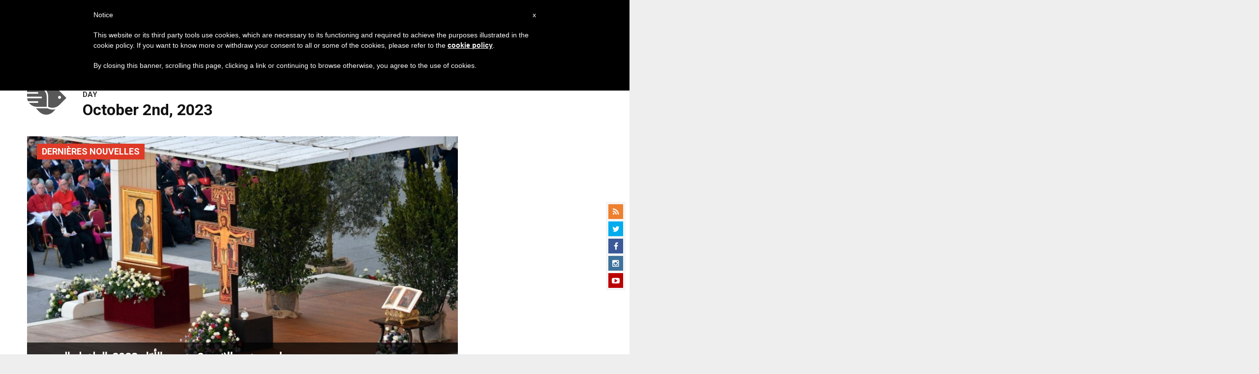

--- FILE ---
content_type: text/html; charset=utf-8
request_url: https://www.google.com/recaptcha/api2/aframe
body_size: 267
content:
<!DOCTYPE HTML><html><head><meta http-equiv="content-type" content="text/html; charset=UTF-8"></head><body><script nonce="1zkG2R6hGmqa2pasB3l5Sw">/** Anti-fraud and anti-abuse applications only. See google.com/recaptcha */ try{var clients={'sodar':'https://pagead2.googlesyndication.com/pagead/sodar?'};window.addEventListener("message",function(a){try{if(a.source===window.parent){var b=JSON.parse(a.data);var c=clients[b['id']];if(c){var d=document.createElement('img');d.src=c+b['params']+'&rc='+(localStorage.getItem("rc::a")?sessionStorage.getItem("rc::b"):"");window.document.body.appendChild(d);sessionStorage.setItem("rc::e",parseInt(sessionStorage.getItem("rc::e")||0)+1);localStorage.setItem("rc::h",'1768942209340');}}}catch(b){}});window.parent.postMessage("_grecaptcha_ready", "*");}catch(b){}</script></body></html>